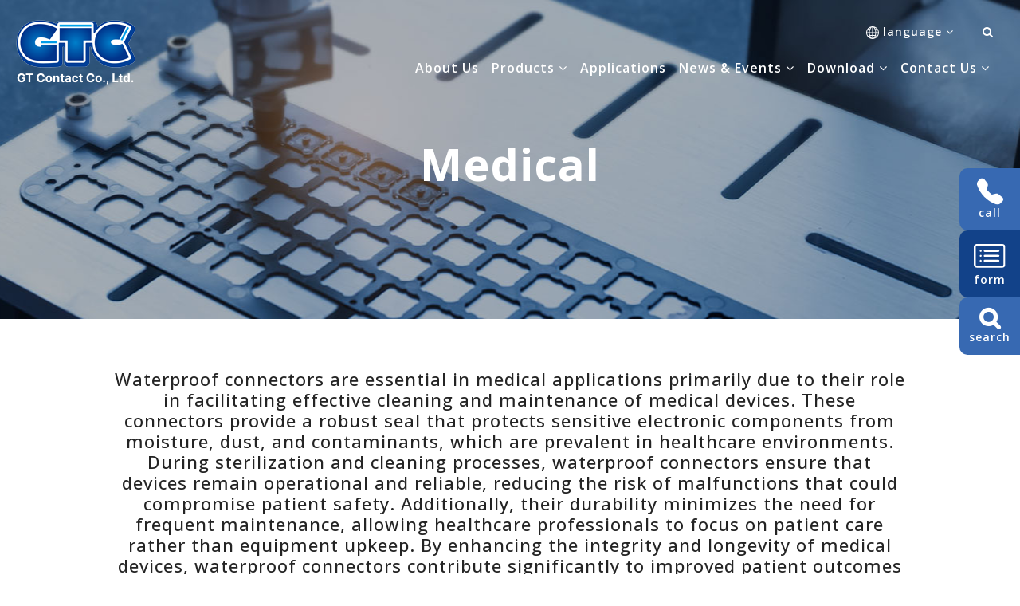

--- FILE ---
content_type: text/html; Charset=utf-8
request_url: https://www.gtcontact.com/ec99/rwd1685/category.asp?category_id=20
body_size: 12462
content:
<!DOCTYPE html>
<!--[if lt IE 7]> 	<html class="no-js ie6 oldie" lang="zh-TW"> <![endif]-->
<!--[if IE 7]>   	<html class="no-js ie7 oldie" lang="zh-TW"> <![endif]-->
<!--[if IE 8]>  	<html class="no-js ie8 oldie" lang="zh-TW"> <![endif]-->
<!--[if gt IE 8]><!--><html class="no-js" lang="en" dir="ltr"><!--<![endif]-->
<head>
<meta charset="utf-8">
<meta http-equiv="X-UA-Compatible" content="IE=edge,chrome=1">
<meta name="viewport" content="width=device-width, initial-scale=1, maximum-scale=1, user-scalable=no">


<base href="//www.gtcontact.com/ec99/rwd1685/" />
<script type="application/ld+json">
{
  "@context": "https://schema.org",
  "@type": "Organization",
  "name": "GT Contact Co., Ltd. (GTC)  ",
  "url": "https://www.gtcontact.com",
  "logo": "https://www.gtcontact.com/ec99/rwd1685/images/logo.png",
  "contactPoint": {
	"@type": "ContactPoint",
	"telephone": "02-7716-8136",
	"contactType": "customer service",
	"areaServed": "TW",
	"availableLanguage": ["zh-Hant"]
  }
}
</script>

<title>Medical - Applications - GT Contact Co., Ltd. (GTC)</title>
<meta name="keywords" content="GT Contact Co., Ltd. (GTC)   ">
<meta name="description" content="Waterproof connectors are essential in medical applications primarily due totheir role in facilitating effective cleaning and maintenance of medicaldevices. These connectors provide a robust seal that protects sensitiveelectronic components from moisture, dust, and contaminants, which are prevalentin healthcare environments. During sterilization and cleaning processes,waterproof connectors ensure that devices remain operational and reliable,reducing the risk of malfunctions that could compromise patient safety.Additionally, their durability minimizes the need for frequent maintenance,allowing healthcare professionals to focus on patient care rather than equipmentupkeep. By enhancing the integrity and longevity of medical devices, waterproofconnectors contribute significantly to improved patient outcomes and overallhealthcare efficiency.Below are some examples of applications with waterproof connectors:    1. Animal Health Monitoring Systems:    Animal health monitoring systems, such as the Integrated Cattle Health    Monitoring System and portable PIT Tag detection systems, often operate in    challenging outdoor conditions. To ensure reliable data collection, these    systems rely on robust IP connectors. Integrated Cattle Health Monitoring    Systems employ waterproof, low-power sensors attached to cattle to gather vital    data like body temperature and movement patterns. The collected data is then    transmitted wirelessly to a central platform. To withstand harsh weather    conditions, these systems utilize waterproof sensor connectors. Portable PIT Tag    detection systems are essential tools for tracking and monitoring animals in    diverse environments, including: Tracking the movement and behavior of animals    like fish, birds, and mammals, Monitoring the growth and health of fish in    aquaculture facilities and studying the ecology and behavior of various    organisms. These systems often operate in demanding outdoor settings,    necessitating ruggedized designs with IP connectors. Common connector types    include NMEA2000 Mini or Micro, M12, and USB Type-C, depending on the specific    design.By incorporating these reliable IP connectors, animal health monitoring    systems can deliver accurate and timely data, even in the most challenging    conditions.    2. Electric Ambulance Stretcher:    Electric ambulance stretchers represent a significant advancement in patient    care and transportation. Unlike traditional manual stretchers, these inn">
<meta name="AUTHOR" content="GT Contact Co., Ltd. (GTC)  ">
<meta name="ROBOTS" content="INDEX, FOLLOW">
<meta property="og:title" content='Medical - Applications - GT Contact Co., Ltd. (GTC)  '/>
<meta property="og:type" content='product'/>
<meta property="og:url" content="https://www.gtcontact.com/ec99/rwd1685/category.asp?category_id=20"/>
<meta property="og:site_name" content='GT Contact Co., Ltd. (GTC)  '/>
<link rel="canonical" href="https://www.gtcontact.com/ec99/rwd1685/category.asp?category_id=20" />
<meta name="msvalidate.01" content="7B43FB320BE4967592183AD4AB72737A" /><!-- <a href='/ec99/rwd1685/default.asp'>Home</a> -->
<!-- Google tag (gtag.js) -->
<script async src="https://www.googletagmanager.com/gtag/js?id=G-QS8EXG2WHN"></script>
<script>
  window.dataLayer = window.dataLayer || [];
  function gtag(){dataLayer.push(arguments);}
  gtag('js', new Date());

  gtag('config', 'G-QS8EXG2WHN');
</script>

<link rel="SHORTCUT ICON" href="/rwd1685/store/f1/shortcut.ico" />
<link rel="bookmark icon" href="/rwd1685/store/f1/shortcut.ico" />
<link rel="icon" href="/rwd1685/store/f1/shortcut.ico" /> 
<script type='text/javascript' src='/ec99/js/jquery-1.12.4.min.js' ></script>
<link rel="stylesheet" href="/ec99/css/shopping_tab.css">
<script src="/ec99/js/shopping_tab.js"></script>
<script src="/js/js.cookie.min.js"></script>

<link href="/ec99/css/style.css?v=201904231449" rel="stylesheet" type="text/css">
<link rel="stylesheet" href="./assets/css/bootstrap.min.css">
<link rel="stylesheet" href="./assets/css/font-awesome.min.css">
<link rel="stylesheet" href="./assets/css/animate.min.css">
<link rel="stylesheet" href="./assets/css/style_initialize.css">
<link rel="stylesheet" href="./assets/css/rwd1685.css">
<!--[if lt IE 9]>
  <script src="https://cdnjs.cloudflare.com/ajax/libs/html5shiv/3.7.3/html5shiv.min.js"></script>
  <script src="https://cdnjs.cloudflare.com/ajax/libs/respond.js/1.4.2/respond.min.js"></script>
<![endif]-->

</head><body>
  <!-- 滑出定位用 -->
<div id="navbar_h"></div>
<nav class="navbar bootsnav">
  <!-- Start Top Search -->
  <div class="top-search">
    <div class="container-fluid">
      <div class="col-sm-10 col-sm-offset-1">
        <form action="search.asp" role="search">
          <button class="input-group-addon" type="submit"><span class="fa fa-search"></span></button>
          <input type="text" class="form-control" maxlength="240" name="keyword" placeholder="Search">
          <span class="input-group-addon close-search"><span class="fa fa-times"></span></span>
        </form>
      </div>
    </div>
  </div>
  <!-- End Top Search -->

  <div class="container">
    <!-- Brand and toggle get grouped for better mobile display -->
    <div class="col-sm-12">
      <div class="navbar-header">
        <!-- <div class="navbar-search-xs visible-xs">
          <ul class="attr-nav">
            <li class="search"><a href="#"><span class="fa fa-search"></span></a></li>
          </ul>
        </div> -->
        <div class="navbar-brand notebook-visible">
          <a href='/'><img src='/rwd1685/Store/OwnImage/logo.png' border='0'></a>
        </div>
      </div>
  
      <div class="toplink">
        <ul class="nav navbar-nav navbar-right attr-nav notebook-visible">
          <li>
            <a href="#" data-toggle="dropdown" aria-haspopup="true" aria-expanded="false" class="mainBtn">
              <img src="images/globe.svg" alt=""><span class="hidden-xs">&nbsp;language</span>&nbsp;<span class="fa fa-angle-down"></span></a>
              <ul class="dropdown-menu">
                <li><a href="https://www.gtcontact.com/">English</a></li>
                <li><a href="https://tw.gtcontact.com/">繁體中文</a></li>
                <!-- 語系有兩個位置要維護 -->
              </ul>
          </li>
          <li class="search"><a href="#"><span class="fa fa-search"></span></a></li>
        </ul>
        <button type="button" class="ipad-navbar-toggle collapsed" data-toggle="collapse" data-target="#bs-navbar-collapse"
          aria-expanded="false">
          <span class="fa fa-bars" aria-hidden="true"></span>
        </button>
      </div>
      <!-- Collect the nav links, forms, and other content for toggling -->
      <div class="collapse navbar-collapse" id="bs-navbar-collapse">
        <div class="notebook-hidden navbar-brand">
          <a href='/'><img src='/rwd1685/Store/OwnImage/logo.png' border='0'></a>
        </div>
        <ul class="nav navbar-nav navbar-right attr-nav mainlink ipad-toggle-menu">
          <li><a href="category.asp?category_id=9">About Us</a></li>
          <li class="toggle-mega-menu"><a href=""  data-toggle="dropdown" aria-haspopup="true" aria-expanded="false" class="mainBtn">Products&nbsp;<span class="fa fa-angle-down"></span></a>
            <div class="dropdown-mega-menu">
              <ul class="mega-row-menu">
                <li>
                  <a href="series01.asp" onclick="var vv=$(this).find('span').text();this.href=this.href+'?wd='+vv;">
                    <img src="/hipershop/rwd1685/store/F1/1.png" alt="">
                    <span>Circular Series</span>
                  </a>
                </li>
                <li>
                  <a href="series02.asp" onclick="var vv=$(this).find('span').text();this.href=this.href+'?wd='+vv;">
                    <img src="/hipershop/rwd1685/store/F1/2.png" alt="">
                    <span>Hybrid Series</span>
                  </a>
                </li>
                <li>
                  <a href="series03.asp" onclick="var vv=$(this).find('span').text();this.href=this.href+'?wd='+vv;">
                    <img src="/hipershop/rwd1685/store/F1/3.png" alt="">
                    <span>Power Series</span>
                  </a>
                </li>
                <li>
                  <a href="series04.asp" onclick="var vv=$(this).find('span').text();this.href=this.href+'?wd='+vv;">
                    <img src="/hipershop/rwd1685/store/F1/4.png" alt="">
                    <span>Sensor Series</span>
                  </a>
                </li>

                <li>
                  <a href="series05.asp" onclick="var vv=$(this).find('span').text();this.href=this.href+'?wd='+vv;">
                    <img src="/hipershop/rwd1685/store/F1/5.png" alt="">
                    <span>Ethernet Series</span>
                  </a>
                </li>
                <li>
                  <a href="series06.asp" onclick="var vv=$(this).find('span').text();this.href=this.href+'?wd='+vv;">
                    <img src="/hipershop/rwd1685/store/F1/6.png" alt="">
                    <span>USB</span>
                  </a>
                </li>
                <li>
                  <a href="series07.asp" onclick="var vv=$(this).find('span').text();this.href=this.href+'?wd='+vv;">
                    <img src="/hipershop/rwd1685/store/F1/7.png" alt="">
                    <span>D-SUB Series</span>
                  </a>
                </li>
                <li>
                  <a href="series08.asp" onclick="var vv=$(this).find('span').text();this.href=this.href+'?wd='+vv;">
                    <img src="/hipershop/rwd1685/store/F1/8.png" alt="">
                    <span>DC Series</span>
                  </a>
                </li>

                <li>
                  <a href="series09.asp" onclick="var vv=$(this).find('span').text();this.href=this.href+'?wd='+vv;">
                    <img src="/hipershop/rwd1685/store/F1/9.png" alt="">
                    <span>NMEA Series</span>
                  </a>
                </li>
                <li>
                  <a href="series10.asp" onclick="var vv=$(this).find('span').text();this.href=this.href+'?wd='+vv;">
                    <img src="/hipershop/rwd1685/store/F1/10.png" alt="">
                    <span>Push Lock Series</span>
                  </a>
                </li>
                <li>
                  <a href="series11.asp" onclick="var vv=$(this).find('span').text();this.href=this.href+'?wd='+vv;">
                    <img src="/hipershop/rwd1685/store/F1/11.png" alt="">
                    <span>HDMI Series</span>
                  </a>
                </li>
                <li>
                  <a href="series12.asp" onclick="var vv=$(this).find('span').text();this.href=this.href+'?wd='+vv;">
                    <img src="/hipershop/rwd1685/store/F1/12.png" alt="">
                    <span>SFP Module Connector</span>
                  </a>
                </li>

                <li>
                  <a href="series13.asp" onclick="var vv=$(this).find('span').text();this.href=this.href+'?wd='+vv;">
                    <img src="/hipershop/rwd1685/store/F1/13.png" alt="">
                    <span>Snap-In Series</span>
                  </a>
                </li>
                <li>
                  <a href="series14.asp" onclick="var vv=$(this).find('span').text();this.href=this.href+'?wd='+vv;">
                    <img src="/hipershop/rwd1685/store/F1/14.png" alt="">
                    <span>Magnet Series</span>
                  </a>
                </li>
                <li>
                  <a href="series15.asp" onclick="var vv=$(this).find('span').text();this.href=this.href+'?wd='+vv;">
                    <img src="/hipershop/rwd1685/store/F1/15.png" alt="">
                    <span>Automotive Series</span>
                  </a>
                </li>
                <li>
                  <a href="series16.asp" onclick="var vv=$(this).find('span').text();this.href=this.href+'?wd='+vv;">
                    <img src="/hipershop/rwd1685/store/F1/16.png" alt="">
                    <span>Card Series</span>
                  </a>
                </li>
              </ul>
          </div>
          </li>
          <li><a href="category.asp?category_id=10">Applications</a></li>
          <li><a href="" data-toggle="dropdown" aria-haspopup="true" aria-expanded="false" class="mainBtn">News & Events&nbsp;<span class="fa fa-angle-down"></span></a>
            <ul class="dropdown-menu">
              <li><a href="news.asp?category=1">News</a></li>
              <li><a href="news.asp?category=2">Events</a></li>
            </ul>
          </li>
          <li><a href="" data-toggle="dropdown" aria-haspopup="true" aria-expanded="false" class="mainBtn">Download&nbsp;<span class="fa fa-angle-down"></span></a>
            <ul class="dropdown-menu">
              <li><a href="category.asp?category_id=3">Catalog</a></li>
              <li><a href="category.asp?category_id=4">Installation Guide</a></li>
              <li><a href="category.asp?category_id=5">Design Guide</a></li>
              <li><a href="category.asp?category_id=6">Declaration</a></li>
            </ul>
          </li>
          <li>
            <a href="" data-toggle="dropdown" aria-haspopup="true" aria-expanded="false" class="mainBtn">Contact Us&nbsp;<span class="fa fa-angle-down"></span></a>
            <ul class="dropdown-menu">
              <li><a href="contact.asp">Contact Us</a></li>
              <li><a href="category.asp?category_id=8">Distributors</a></li>
            </ul>
          </li>
          <li class="notebook-hidden">
            <a href="#" data-toggle="dropdown" aria-haspopup="true" aria-expanded="false" class="mainBtn">
              <img src="images/globe.svg" alt="">&nbsp;language&nbsp;<span class="fa fa-angle-down"></span></a>
              <ul class="dropdown-menu">
                <li><a href="https://www.gtcontact.com/">English</a></li>
                <li><a href="https://tw.gtcontact.com/">繁體中文</a></li>
              </ul>
          </li>
          <li class="search hidden-xs notebook-hidden"><a href="#"><span class="fa fa-search"></span></a></li>
        </ul>
      </div>
    </div>

  </div>
</nav>


  
  <div class="innerpage-banner">
    <div class="page-banner">
      <h2 class="page-title wow fadeInUp"></h2>
    
    </div>
    <div class="container-fluid w-bg">
      <div class="row">
        <div class="col-sm-10 col-sm-offset-1">
          <section class="innerBody">
            <div class="row">
              
        		<div class="col-lg-12 col-sm-12">
					<ol class="breadcrumb">
					
					<li><a href="/" title='首頁連結'><span class="glyphicon glyphicon-home"></span> Home<!--首頁--></a></li>

<li><a href='category.asp?category_id=10' class='level_category' itemprop='url' title='Applications' ><span itemprop='title'>Applications</a></li><li class='active'><a href='category.asp?category_id=20'  itemprop='url'><span itemprop='title' title='Medical'>Medical</a></li>
					</ol>
				</div>


            </div>
            <div class="col-sm-12">
              
<style>
.not-active {
   pointer-events: none;
   cursor: default;
}
</style>
	<div class='row' id='category_descr'><style type="text/css">.page-banner {
        background-image: url('/rwd1685/store/F2/contact.jpg');
    }

    .demo-style img {
        max-width: 50%;
        width: 50%;
    }

    .demo-style h4 {
        color: #3386c4;
        font-weight: bold;
        font-size: 1.5em;
    }

    .demo-style p {
        margin-bottom: 20px;
    }

     .content-section li strong {
        font-size: 2rem; /* 增加粗體字的大小 */
        font-weight: bold;
       
    }

    .image-container {
        display: flex;
        align-items: flex-start;
        justify-content: space-between;
    }

    .image-container img {
        max-width: 20%;
        margin-left: 20px;
        border-radius: 5px;
    }

    .text-container {
        flex: 1;
    }
</style>
<!-- 主要內容區塊 -->
<div class="content-section">
<h3 style="text-align: center;"><span style="font-size:22px;">Waterproof connectors are essential in medical applications primarily due to their role in facilitating effective cleaning and maintenance of medical devices. These connectors provide a robust seal that protects sensitive electronic components from moisture, dust, and contaminants, which are prevalent in healthcare environments. During sterilization and cleaning processes, waterproof connectors ensure that devices remain operational and reliable, reducing the risk of malfunctions that could compromise patient safety. Additionally, their durability minimizes the need for frequent maintenance, allowing healthcare professionals to focus on patient care rather than equipment upkeep. By enhancing the integrity and longevity of medical devices, waterproof connectors contribute significantly to improved patient outcomes and overall healthcare efficiency.</span></h3>
&nbsp;

<p style="text-align: left; font-size: 1.5em;">Below are some examples of applications with waterproof connectors:</p>
<br />
<!-- 第一點 文繞圖 圖片在最右邊 -->
<div style="display: flex; justify-content: flex-end; align-items: flex-start;">
<div style="flex: 1; max-width: 70%; padding-right: 20px;">
<ul style="font-size: 1.5em;">
	<li><strong>1. Animal Health Monitoring Systems:</strong>

	<p>Animal health monitoring systems, such as the Integrated Cattle Health Monitoring System and portable PIT Tag detection systems, often operate in challenging outdoor conditions. To ensure reliable data collection, these systems rely on robust IP connectors. Integrated Cattle Health Monitoring Systems employ waterproof, low-power sensors attached to cattle to gather vital data like body temperature and movement patterns. The collected data is then transmitted wirelessly to a central platform. To withstand harsh weather conditions, these systems utilize waterproof sensor connectors. Portable PIT Tag detection systems are essential tools for tracking and monitoring animals in diverse environments, including: Tracking the movement and behavior of animals like fish, birds, and mammals, Monitoring the growth and health of fish in aquaculture facilities and studying the ecology and behavior of various organisms. These systems often operate in demanding outdoor settings, necessitating ruggedized designs with IP connectors. Common connector types include NMEA2000 Mini or Micro, M12, and USB Type-C, depending on the specific design.By incorporating these reliable IP connectors, animal health monitoring systems can deliver accurate and timely data, even in the most challenging conditions.</p>
	</li>
</ul>
</div>
<img alt=" Medical" src="http://ftp.rwd1685.hiwinner.tw/Application/medical1.jpg" style="max-width: 40%; border-radius: 5px;" /></div>
<br />
<!-- 第二和第三點，不顯示圖片 -->
<ul style="font-size: 1.5em;">
	<li><strong>2. Electric Ambulance Stretcher:</strong>

	<p>Electric ambulance stretchers represent a significant advancement in patient care and transportation. Unlike traditional manual stretchers, these innovative devices utilize powerful electric motors to raise, lower, and maneuver patients with ease. This reduces the risk of back injuries for paramedics and provides a smoother, more comfortable experience for patients, especially during loading and unloading from the ambulance. One of the critical components of these electric stretchers is the use of waterproof power connectors. These specialized connectors ensure reliable power transmission to the stretcher&#39;s electronic systems, even in wet or demanding environments. Rain, snow, or accidental spills are no match for these rugged connectors, guaranteeing the stretcher&#39;s functionality in any weather conditions.</p>
	</li>
</ul>

<div style="display: flex; justify-content: flex-end; align-items: flex-start;">
<div style="flex: 1; max-width: 70%; padding-right: 20px;">
<ul style="font-size: 1.5em;">
	<li><strong>3. Hair Transplant Devices:</strong>

	<p>USB Type-C connectors offer significant advantages for hair transplant devices, enhancing both functionality and reliability. The reversible design of USB-C eliminates the frustration of incorrect orientation, facilitating quick and efficient connections&mdash;a crucial benefit in time-sensitive medical procedures. Furthermore, USB-C&#39;s high data transfer rates ensure rapid and accurate transmission of collected data. Power delivery is another key advantage, with USB-C capable of supplying up to 100 watts, providing ample power for smooth and consistent device operation. Crucially, given the frequent cleaning required in medical settings, incorporating IP-rated waterproof USB Type-C connectors is essential. This robust design protects against water and cleaning fluid ingress, ensuring the device&#39;s longevity and reliable performance despite repeated exposure to liquids. This superior durability makes IP-rated USB-C connectors a significantly more suitable choice than non-waterproof alternatives for this application.</p>
	</li>
</ul>
</div>
<img alt=" Medical" src="http://ftp.rwd1685.hiwinner.tw/Application/medical2.png" style="max-width: 40%; border-radius: 5px;" /></div>

<ul style="font-size: 1.5em;">
	<li><strong>4. Automated External Defibrillator:</strong>

	<p>Automated External Defibrillators (AEDs) are critical life-saving devices, and their readiness is paramount. To ensure constant power availability and rapid deployment, many modern AEDs utilize magnetic charging connectors. These connectors provide a secure yet easily detachable connection to the charging station. During non-use, the AED remains magnetically docked, maintaining a full charge. In an emergency, the magnetic connection allows for swift and effortless detachment, enabling immediate removal of the AED from its charging cradle. This intuitive design eliminates fumbling with traditional plugs, saving precious seconds in critical situations. The 5-amp capacity of these connectors ensures efficient and rapid charging, further enhancing the AED&#39;s readiness. This simple yet effective magnetic connection system contributes significantly to the device&#39;s usability and ultimately, its life-saving potential.</p>
	</li>
</ul>
<br />
<br />
<!--1-->
<div class="col-xs-12 col-sm-3"><a href="https://rwd1685.hiwinner.tw/ec99/rwd1685/series03.asp" target="_blank"><img src="https://ftp.rwd1685.hiwinner.tw/img/3.jpg" /></a>

<h4><a href="https://rwd1685.hiwinner.tw/ec99/rwd1685/series03.asp" target="_blank">Power Series</a></h4>

<p><a href="https://rwd1685.hiwinner.tw/ec99/rwd1685/series03.asp" target="_blank"><!--more Circular Series search--></a></p>

<p>&nbsp;</p>

<p>&nbsp;</p>
</div>
<!--2-->

<div class="col-xs-12 col-sm-3"><a href="https://rwd1685.hiwinner.tw/ec99/rwd1685/series04.asp" target="_blank"><img src="https://ftp.rwd1685.hiwinner.tw/img/4.jpg" /></a>

<h4><a href="https://rwd1685.hiwinner.tw/ec99/rwd1685/series04.asp" target="_blank">Sensor Series</a></h4>

<p><a href="https://rwd1685.hiwinner.tw/ec99/rwd1685/series04.asp" target="_blank"><!--more Circular Series search--></a></p>

<p>&nbsp;</p>

<p>&nbsp;</p>
</div>
<!--3-->

<div class="col-xs-12 col-sm-3"><a href="https://rwd1685.hiwinner.tw/ec99/rwd1685/series06.asp" target="_blank"><img src="https://ftp.rwd1685.hiwinner.tw/img/6.jpg" /></a>

<h4><a href="https://rwd1685.hiwinner.tw/ec99/rwd1685/series06.asp" target="_blank">USB Series</a></h4>

<p><a href="https://rwd1685.hiwinner.tw/ec99/rwd1685/series06.asp" target="_blank"><!--more Circular Series search--></a></p>

<p>&nbsp;</p>

<p>&nbsp;</p>
</div>
<!--4-->

<div class="col-xs-12 col-sm-3"><a href="https://rwd1685.hiwinner.tw/ec99/rwd1685/series10.asp" target="_blank"><img src="https://ftp.rwd1685.hiwinner.tw/img/10.jpg" /></a>

<h4><a href="https://rwd1685.hiwinner.tw/ec99/rwd1685/series10.asp" target="_blank">Push Lock</a></h4>

<p><a href="https://rwd1685.hiwinner.tw/ec99/rwd1685/series10.asp" target="_blank"><!--more Circular Series search--></a></p>

<p>&nbsp;</p>

<p>&nbsp;</p>
</div>
<!--4-->

<div class="col-xs-12 col-sm-3"><a href="https://rwd1685.hiwinner.tw/ec99/rwd1685/series14.asp" target="_blank"><img src="https://ftp.rwd1685.hiwinner.tw/img/14.jpg" /></a>

<h4><a href="https://rwd1685.hiwinner.tw/ec99/rwd1685/series14.asp" target="_blank">Magnet Series</a></h4>

<p><a href="https://rwd1685.hiwinner.tw/ec99/rwd1685/series14.asp" target="_blank"><!--more Circular Series search--></a></p>

<p>&nbsp;</p>

<p>&nbsp;</p>
</div>

<p>&nbsp;</p>
</div>
</div><br>
<script>
document.addEventListener('DOMContentLoaded', function() {
  const images = document.querySelectorAll('img');
  
  images.forEach(img => {
    img.addEventListener('error', function() {
      this.src = '/rwd1685/Store/images/lackicon.jpg';
      // 移除事件監聽避免無限迴圈
      this.onerror = null; 
    });
  });
});
</script>


<!--script src="https://cdnjs.cloudflare.com/ajax/libs/jquery-cookie/1.4.1/jquery.cookie.min.js"></script-->
<script src="/sharefile/js/jquery.cookie.min.js"></script>

<script>
   function Tobag(pid,pqty,LimitQty) {
      
	    
   
      //alert(pid);
	  var CV=$.cookie("buyClass");
	  if (CV=="valuation") { alert("將轉為購物車模式!"); }
	  //alert( CV );
	  var pidAt1=pid+"_attrib_1";
	  var pidAt2=pid+"_attrib_2";
	  var pidAt3=pid+"_attrib_3";
	  var at1V="";
	  var at2V="";
	  var at3V="";
	  var urlA;
	  if (document.getElementById(pidAt1)) {  
	    at1V=document.getElementById(pidAt1).value; 
	    //alert(at1V); 
	  }
	  if (document.getElementById(pidAt2)) {  
	    at2V=document.getElementById(pidAt2).value; 
	    //alert(at2V); 
	  }
	  if (document.getElementById(pidAt3)) {  
	    at3V=document.getElementById(pidAt3).value; 
	    //alert(at3V); 
	  }	  
	  urlA='/sharefile/addone.asp?pid='+pid+'&pqty='+pqty+'&LimitQty='+LimitQty+'&at1V='+at1V+'&at2V='+at2V+'&at3V='+at3V;
	  //alert(urlA);
		$.ajax({
			url: urlA,
			type: 'get',
			data: pid,
			dataType: 'text',
            success: function(responseData) { 
				if (responseData==1){
					alert('已加入購物車 !!');
					if ($("#cart_number")) {  $("#cart_number").html( ( parseInt( $("#cart_number").html(), 10)+parseInt(pqty)) ); }			
                    					
                     getMiniCart();				
                     //location.reload();				
				} else if (responseData==2) {
				    alert('超過庫存 , 請重新確認!!');	
				} else {
					alert('系統忙碌中 , 請稍後再試!!!');		
				}
			},
            error: function(responseData){
				alert('系統忙碌中,請稍後再試!');
            }
		})	
   }
   
   function TobagV(pid,pqty,LimitQty) {
      //alert(pid);
	  var CV=$.cookie("buyClass");  //--jquery.cookie.min.js
	  if (CV=="car") { alert("將轉為詢價車模式!"); }
	  //alert( CV );
	  var pidAt1=pid+"_attrib_1";
	  var pidAt2=pid+"_attrib_2";
	  var pidAt3=pid+"_attrib_3";
	  var at1V="";
	  var at2V="";
	  var at3V="";
	  var urlA;
	  if (document.getElementById(pidAt1)) {  
	    at1V=document.getElementById(pidAt1).value; 
	    //alert(at1V); 
	  }
	  if (document.getElementById(pidAt2)) {  
	    at2V=document.getElementById(pidAt2).value; 
	    //alert(at2V); 
	  }
	  if (document.getElementById(pidAt3)) {  
	    at3V=document.getElementById(pidAt3).value; 
	    //alert(at3V); 
	  }	  
	  urlA='/sharefile/addoneV.asp?pid='+pid+'&pqty='+pqty+'&LimitQty='+LimitQty+'&at1V='+at1V+'&at2V='+at2V+'&at3V='+at3V;
	  //alert(urlA);
		$.ajax({
			url: urlA,
			type: 'get',
			data: pid,
			dataType: 'text',
            success: function(responseData) { 
				if (responseData==1){
					alert('已加入詢價車 !');
                     getMiniCart();					
                     //location.reload();				
				} else if (responseData==2) {
				    alert('超過庫存 , 請重新確認!!');	
				} else {
					alert('系統忙碌中 , 請稍後再試!!');		
				}
			},
            error: function(responseData){
				alert('系統忙碌中,請稍後再試!');
            }
		})	
   }   
</script>

<style>
.input-qty ,.ListBagSign ,.ListBagSignV ,.sortA {
   display:none;
}
</style>

<div id="linkFrm" style="display:none"></div>   <!--產品連結使用-->
<!-- Group 2 -->
<!-- Related Products tab start -->
<div class="hiwinner_shopping_tab"><ul class="shopping_tabs"><li><a href="#tab1_desc"></a></li>	<li><a href="#tab2_desc"></a></li></ul><div class="tab_container">	<div class="tab_content" id="tab1_desc">
<a href='https://www.sf.com.tw/products/all/underpants' alt='內褲' title='內褲'>內褲</a><br><a href='https://www.ccjh.com.tw/ec99/rwd1735/news.asp?newsno=451' alt='春酒餐廳' title='春酒餐廳'>春酒餐廳</a><br><a href='https://www.sf.com.tw/products/all/5p1000' alt='男內褲' title='男內褲'>男內褲</a><br><a href='https://www.merryann.com.tw/' alt='系統家具' title='系統家具'>系統家具</a><br><a href='https://www.660880.com.tw/' alt='團體服' title='團體服'>團體服</a><br><a href='https://www.mke.com.tw/ec99/rwd1170/category.asp?category_id=33' alt='餐飲設備' title='餐飲設備'>餐飲設備</a><br><a href='https://www.palletwholesale.com.tw/ec99/pallet/category.asp?category_id=3' alt='棧板' title='棧板'>棧板</a><br><a href='https://www.honestydesign.com.tw/ec99/rwd1440/profile.asp' alt='室內設計' title='室內設計'>室內設計</a><br><a href='https://www.lcbearing.com.tw/' alt='軸承' title='軸承'>軸承</a><br><a href='https://www.lorenzo.tw/ec99/rwd1632/category.asp?category_id=3' alt='電動沙發' title='電動沙發'>電動沙發</a><br><a href='https://www.tisdis.com.tw' alt='購物袋' title='購物袋'>購物袋</a><br><a href='https://www.sf.com.tw/products/all/socks_8p500' alt='襪' title='襪'>襪</a><br><a href='https://www.sf.com.tw/products/all/socks' alt='襪子' title='襪子'>襪子</a><br>
	
<div class="tab_content" id="tab2_desc"><!-- 預設頁籤，請點擊頁籤1切換 --></div></div></div></div>
<!-- Related Products tab end -->

            </div>
            </section>
        </div>
        
      </div>
    </div>
  </div>
  
  <div class="container-fluid footerwrap">
  <div class="row">
    <footer>
      <div class="container-fluid">
        <div class="footer-top">
          <div class="row">
            <div class="col-sm-12 col-md-7 col-md-offset-1">
              <ul class="link-group">
                <li><span>Products</span>
                  <ul>
                    <li><a href="series01.asp">Circular Series</a></li>
                    <li><a href="series02.asp">Hybrid Series</a></li>
                    <li><a href="series03.asp">Power Series</a></li>
                    <li><a href="series04.asp">Sensor Series</a></li>
                    <li><a href="series05.asp">Ethernet Series</a></li>
                    <li><a href="series06.asp">USB</a></li>
                    <li><a href="series07.asp">D-SUB Series</a></li>
                    <li><a href="series08.asp">DC Series</a></li>
                  </ul>
                  <ul>
                    <li><a href="series09.asp">NMEA Series</a></li>
                    <li><a href="series10.asp">Push Lock Series</a></li>
                    <li><a href="series11.asp">HDMI Series</a></li>
                    <li><a href="series12.asp">SFP Module Connector</a></li>
                    <li><a href="series13.asp">Snap-In Series</a></li>
                    <li><a href="series14.asp">Magnet Series</a></li>
                    <li><a href="series15.asp">Mini Mate</a></li>
                    <li><a href="series16.asp">Memory Card</a></li>
                  </ul>
                </li>
                <li><span>Download</span>
                  <ul>
                    <li><a href="category.asp?category_id=3">Catalog</a></li>
                    <li><a href="category.asp?category_id=4">Installation Guide</a></li>
                    <li><a href="category.asp?category_id=5">Design Guide</a></li>
                    <li><a href="category.asp?category_id=6">Declaration</a></li>
                  </ul>
                </li>
                <li>
                  <ul class="link-main-btn">
                    <li><a href="category.asp?category_id=9">About Us</a></li>
                    <li><a href="category.asp?category_id=10">Applications</a></li>
                    <li><a href="category.asp?category_id=8">Distributors</a></li>
                    <li><a href="news.asp?category=1">News</a></li>
                    <li><a href="news.asp?category=2">Events</a></li>
                    <li><a href="contact.asp">Contact Us</a></li>
                  </ul>
                </li>
              </ul>
            </div>
            <div class="col-sm-12 col-md-3">
              <ul class="contact-icon">
                <li><a href="https://www.facebook.com/profile.php?id=61550583382943" target="_blank"><img src="images/facebook.webp" alt=""></a></li>
                <li><a href="https://www.linkedin.com/in/gt-contact-b29831243/" target="_blank"><img src="images/linkedin.webp" alt=""></a></li>
                <li><a href="contact.asp"><img src="images/EnvelopeFill.webp" alt=""></a></li>
              </ul>
              <p>Address: 13F, No.800, Zhongzheng Rd., Zhonghe Dist, New Taipei City, 23586, Taiwan, R.O.C.<br/>
                TEL: 886-2-7716-8136
                <br/>
                FAX: 886-2-7716-8137
                <br>
                USA& Canada: <a href="mailto:sales@gtcontact.com">sales@gtcontact.com</a>
                <br>
                EU& Other Country: <a href="mailto:sales.eu@gtcontact.com">sales.eu@gtcontact.com</a>
                <br>
                Japan: <a href="mailto:sales.jp@gtcontact.com">sales.jp@gtcontact.com</a>
                <br>
                China: <a href="mailto:sales.cn@gtcontact.com">sales.cn@gtcontact.com</a>
              </p>

            </div>
          </div>
        </div>
        
        <div class="footer-bottom">
          <div class="row">
            <div class="col-sm-5 col-sm-offset-1">
              <img src="/hipershop/rwd1685/store/F1/footer-icon.png" alt="footer-icon">
            </div>
            <div class="col-sm-5">
              <p class="text-right copy-right">Copyright © 2023 . All rights reserved.</p>
            </div>
          </div>
        </div>
      </div>
    </footer>
  </div>
</div>
<div id="gotop" class="gotop"><span class="fa fa-angle-up" aria-hidden="true" title="回到最上層"></span></div>

<ul class="contactBtn">
  <li><a href="tel:+886-2-77168136" class="call"><img src="images/TelephoneFill.svg" alt=""><span>call</span></a></li>
  <li><a href="contact.asp" class="form"><img src="images/CardList.svg" alt=""><span>form</span></a></li>
  <li class="search"><a href="#" class="search"><span class="fa fa-search fa-2x"></span><span>search</span></a></li>
</ul>
<script type=text/javascript src=./assets/js/bootstrap.min.js></script>
<script type="text/javascript" src="./assets/js/bootsnav-search.js" defer></script>
<script type="text/javascript" src="./assets/js/bootbox.min.js" defer></script><!-- 購物車跳出動畫(可有衝突再放置)-->
<script type="text/javascript" src="./assets/js/wow.min.js"></script>
<script>
  new WOW().init();

</script>
<!-- Google 下拉式選單翻譯 -->
<script type="text/javascript">
  function googleTranslateElementInit() {
    new google.translate.TranslateElement({
      pageLanguage: 'zh-TW',
      /*網頁預設語言*/
      includedLanguages: 'de,en,es,fr,ja,ko,ru,zh-CN,zh-TW',
      /*下拉式語言清單*/
      multilanguagePage: true /*網站是否為多國語言*/
    }, 'google_translate_element');
  }

</script>
<script type="text/javascript" src="//translate.google.com/translate_a/element.js?cb=googleTranslateElementInit">
</script><!-- google翻譯 -->
<!-- /js/footer.js，檔案使用中文編碼解讀會亂碼，請用Unicode萬國碼解讀 -->
<script type="text/javascript" src="/js/footer.js"></script>
<script type="text/javascript" src="/ShareFile/Valid.js"></script>
<script type="text/javascript" src="./assets/js/initialized.js" defer></script>


<script>
  $(window).scroll(function (){
    var win_h = $(document).scrollTop();
    if(win_h>=$('#navbar_h').height()){
      $('.navbar').addClass('navbar-move');
      $('.contactBtn').addClass('wow slideInUpe');
    }else{
      $('.navbar').removeClass('navbar-move');
    }
  });
</script>

<script>
  if($(this).scrollTop() > 100){
        $('.contactBtn').addClass('in');
      }
</script>


  <script>
    $(document).ready(function () {
      var text = $("ol.breadcrumb li:last span").text();
      $(".page-title").text(text);
    });
  </script>
  </body>
  
  </html>

--- FILE ---
content_type: text/css
request_url: https://www.gtcontact.com/ec99/rwd1685/assets/css/rwd1685.css
body_size: 6833
content:
@charset "UTF-8";
@import url("https://fonts.googleapis.com/css2?family=Open+Sans:wght@400;500;600;700&display=swap");
* {
  color: #242424;
  font-family: "Open Sans", sans-serif;
  letter-spacing: 1px;
}

.fa {
  color: #fff;
}

a {
  text-decoration: none;
}

.nav .open > a,
.nav .open > a:focus,
.nav .open > a:hover {
  background-color: #1f3a55;
}

@media (min-width: 768px) {
  .navbar .container {
    width: 100%;
  }
}
@media (min-width: 992px) {
  .navbar .container {
    width: 100%;
  }
}
@media (min-width: 1200px) {
  .navbar .container {
    width: 100%;
  }
}
@media (min-width: 1800px) {
  .navbar .container {
    width: 83.33333333%;
  }
}
/* nav-js觸發 */
#navbar_h {
  height: 100px;
  position: fixed;
  z-index: -10;
}

.navbar.navbar-move {
  width: 100%;
  top: 0px;
  position: fixed;
  background-color: #0e2337;
  animation: SHOW 0.5s ease;
}
.navbar.navbar-move .navbar-brand {
  margin-top: 8px;
}
@media (max-width: 1280px) {
  .navbar.navbar-move .navbar-brand {
    margin-top: 15px;
  }
}
.navbar.navbar-move .navbar-brand img {
  height: 60px;
}
.navbar.navbar-move .mainlink > li > a {
  padding: 15px 18px 34px 18px;
}
@media (max-width: 1366px) {
  .navbar.navbar-move .mainlink > li > a {
    padding: 15px 10px 34px 10px;
  }
}
.navbar.navbar-move .mainlink > li > a:before {
  bottom: 10px;
}
.navbar.navbar-move .mainlink .dropdown-menu {
  top: 70px;
}
.navbar.navbar-move .mainlink .dropdown-menu li a {
  padding: 10px 18px;
}

/* nav-js觸發-end */
.mainlink {
  margin-top: 15px;
}
@media (max-width: 1280px) {
  .mainlink {
    margin-top: 0px;
  }
}

@media (max-width: 1366px) {
  .mainlink > li > a {
    font-size: 16px;
    padding: 15px 8px 34px 8px;
  }
}
@media (max-width: 1024px) {
  .mainlink > li > a {
    font-size: 18px;
  }
}
.mainlink > li > a:before {
  content: "";
  position: absolute;
  width: 0;
  height: 3px;
  background-color: #3769b2;
  transition: all 0.2s ease-in-out;
  bottom: 20px;
  left: 0;
}
.mainlink > li:hover > a:before {
  width: 100%;
}
.mainlink > li:hover .dropdown-menu {
  display: block;
  min-width: 160px;
}
@media (max-width: 1023px) {
  .mainlink > li:hover .dropdown-menu {
    opacity: 0;
    visibility: hidden;
  }
}
@media (max-width: 1023px) and (any-hover: hover) {
  .mainlink > li:hover .dropdown-menu {
    opacity: 0;
    visibility: hidden;
  }
}
.mainlink > li.open .dropdown-menu {
  position: static;
  float: none;
  width: auto;
  background-color: #1f3a55;
  opacity: 1;
  visibility: visible;
}
.mainlink > li.open .dropdown-menu > a {
  padding: 10px 18px;
  background-color: #1f3a55;
}
.mainlink > li.open .dropdown-menu > a:focus,
.mainlink > li.open .dropdown-menu > a:hover,
.mainlink > li.open .dropdown-menu > a:active {
  background-color: #1f3a55;
  border: none;
}
.mainlink .dropdown-menu li {
  position: relative;
  width: 100%;
}
.mainlink .dropdown-menu li:hover:after {
  width: 100%;
}
.mainlink .dropdown-menu li:before {
  content: "";
  position: absolute;
  width: 100%;
  height: 1px;
  left: 0;
  bottom: 0;
  background-color: #ededed;
}
.mainlink .dropdown-menu li:after {
  content: "";
  position: absolute;
  width: 0%;
  height: 1px;
  left: 0;
  bottom: 0;
  background-color: #3769b2;
  transition: all 0.2s ease-in-out;
}

@media (min-width: 1024px) {
  .mainlink li .dropdown-menu {
    top: 62px;
    border: 0px solid rgba(0, 0, 0, 0.15);
    border-radius: 0px;
    right: auto;
    left: 50%;
    transform: translateX(-50%);
  }
  .mainlink li .dropdown-menu li a {
    color: #0e2337;
    padding: 10px 18px;
  }
}
.notebook-visible {
  display: none !important;
}
@media (any-hover: hover) {
  .notebook-visible > li:hover .dropdown-menu {
    display: block;
  }
  .notebook-visible > li:hover .dropdown-menu a {
    color: #242424;
    width: 100%;
  }
}
.notebook-visible > li a {
  padding: 10px 18px;
  font-size: 14px;
}
.notebook-visible > li a span {
  color: #fff;
}
.notebook-visible > li .dropdown-menu li {
  border-bottom: solid 1px #ccc;
  transition: all 0.2s ease-in;
  width: 100%;
}
.notebook-visible > li .dropdown-menu li:hover {
  opacity: 0.6;
}

@media (max-width: 1280px) {
  .notebook-visible {
    display: block !important;
  }
  .notebook-hidden {
    display: none !important;
  }
}
.ipad-navbar-toggle {
  position: relative;
  float: right;
  padding: 9px 18px;
  margin-left: 15px;
  background-color: transparent;
  background-image: none;
  border: 1px solid transparent;
  border-radius: 4px;
}
@media (min-width: 1024px) {
  .ipad-navbar-toggle {
    display: none;
  }
}

.ipad-toggle-menu li .dropdown-menu li a {
  padding: 10px 18px;
}
@media (min-width: 768px) {
  .ipad-toggle-menu {
    float: none !important;
  }
  .ipad-toggle-menu li {
    float: none;
  }
}
@media (min-width: 1024px) {
  .ipad-toggle-menu {
    float: right !important;
    margin-right: -15px;
    display: block;
  }
  .ipad-toggle-menu li {
    float: left;
  }
}

@media (max-width: 1023px) {
  .toplink {
    position: absolute;
    right: 0;
    top: 25px;
  }
}
@media (max-width: 480px) {
  .toplink {
    top: 15px;
  }
}
@media (max-width: 1023px) {
  .toplink li {
    float: left;
  }
}
.toplink li .dropdown-menu {
  display: none;
}
.toplink li .dropdown-menu a {
  color: #0e2337;
}
.toplink li.open .dropdown-menu {
  display: block;
}
@media (max-width: 1023px) {
  .toplink li.open .dropdown-menu {
    position: absolute;
  }
  .toplink li.open .dropdown-menu li {
    background-color: #fff;
  }
}
.toplink li.open > a:focus,
.toplink li.open > a:hover,
.toplink li.open > a:active {
  background-color: rgba(0, 0, 0, 0);
  border: none;
}

.toggle-mega-menu:hover .dropdown-mega-menu {
  top: 77px;
  opacity: 1;
  visibility: visible;
  transition: all 0.3s ease;
}

@media (any-hover: hover) and (max-width: 1023px) {
  .toggle-mega-menu:hover .dropdown-mega-menu {
    opacity: 0;
    visibility: hidden;
  }
}
.navbar.navbar-move .mainlink .dropdown-mega-menu {
  top: 84px;
}
.navbar.navbar-move .mainlink .toggle-mega-menu:hover .dropdown-mega-menu {
  top: 84px;
}
@media (any-hover: hover) {
  .navbar.navbar-move .mainlink .toggle-mega-menu:hover .dropdown-mega-menu {
    top: 84px;
  }
}

.toggle-mega-menu {
  position: static !important;
}

.dropdown-mega-menu {
  visibility: hidden;
  position: absolute;
  left: 0;
  top: 77px;
  opacity: 0;
  width: 100%;
  background-color: #fff;
  box-shadow: 0 6px 12px rgba(0, 0, 0, 0.175);
}
@media (max-width: 1023px) {
  .dropdown-mega-menu {
    opacity: 0;
  }
}
.dropdown-mega-menu .mega-row-menu {
  display: flex;
  flex-wrap: wrap;
}
@media (max-width: 1023px) {
  .dropdown-mega-menu .mega-row-menu {
    background-color: #1f3a55;
    height: 30vh;
    overflow: auto;
  }
}
.dropdown-mega-menu .mega-row-menu li {
  flex-basis: 25%;
  border-right: solid 1px rgba(0, 0, 0, 0.1);
  border-bottom: solid 1px rgba(0, 0, 0, 0.1);
}
@media (max-width: 1023px) {
  .dropdown-mega-menu .mega-row-menu li {
    font-size: 16px;
    background-color: #1f3a55;
    border-right: solid 1px rgba(254, 254, 254, 0.2);
    border-bottom: solid 1px rgba(254, 254, 254, 0.2);
  }
}
@media (max-width: 960px) {
  .dropdown-mega-menu .mega-row-menu li {
    flex-basis: 50%;
  }
}
@media (max-width: 767px) {
  .dropdown-mega-menu .mega-row-menu li {
    flex-basis: 100%;
  }
}
.dropdown-mega-menu .mega-row-menu li a {
  display: flex;
  justify-content: flex-start;
  align-items: center;
  padding: 20px;
  transition: all 0.2s ease-in-out;
}
@media (max-width: 1023px) {
  .dropdown-mega-menu .mega-row-menu li a {
    padding: 10px;
  }
}
@media (max-width: 767px) {
  .dropdown-mega-menu .mega-row-menu li a {
    font-size: 16px;
  }
}
.dropdown-mega-menu .mega-row-menu li a:hover {
  background-color: #0e2337;
}
.dropdown-mega-menu .mega-row-menu li a:hover span {
  color: #fff;
}
.dropdown-mega-menu .mega-row-menu li a span {
  display: block;
  margin-left: 20px;
}
.dropdown-mega-menu .mega-row-menu li a img {
  background-color: #f0f0f0;
}
@media (max-width: 1280px) {
  .dropdown-mega-menu .mega-row-menu li a img {
    width: 80px;
  }
}
@media (max-width: 960px) {
  .dropdown-mega-menu .mega-row-menu li a img {
    width: 50px;
  }
}

@media (max-width: 1023px) {
  .toggle-mega-menu:hover.dropdown-mega-menu {
    opacity: 0;
    visibility: hidden;
  }
  .toggle-mega-menu .dropdown-mega-menu {
    position: static;
    opacity: 0;
    display: none;
    visibility: hidden;
  }
  .toggle-mega-menu.open > a {
    background-color: #1f3a55;
  }
  .toggle-mega-menu.open > a:focus,
  .toggle-mega-menu.open > a:hover,
  .toggle-mega-menu.open > a:active {
    background-color: #1f3a55;
    border: none;
  }
  .toggle-mega-menu.open .dropdown-mega-menu {
    visibility: visible;
    display: block;
    opacity: 1;
  }
  .toggle-mega-menu.open .dropdown-mega-menu .mega-row-menu li {
    background-color: #1f3a55;
  }
  .toggle-mega-menu.open .dropdown-mega-menu .mega-row-menu li a span {
    color: #fff;
  }
  .toggle-mega-menu.open .dropdown-mega-menu .mega-row-menu li a:hover {
    background-color: #0e2337;
  }
  .toggle-mega-menu.open .dropdown-mega-menu .mega-row-menu li a:hover span {
    color: #fff;
  }
}
.navbar-collapse {
  padding-right: 15px;
  padding-left: 15px;
  overflow-x: visible;
  -webkit-overflow-scrolling: touch;
  border-top: 1px solid transparent;
  box-shadow: inset 0 1px 0 rgba(255, 255, 255, 0.1);
  background-color: #0e2337;
}

.navbar-collapse.in {
  overflow-y: auto;
}

@media (min-width: 768px) {
  .navbar-collapse {
    width: auto;
    border-top: 0;
    box-shadow: none;
    margin-top: 50px;
  }
  .navbar-collapse.collapse {
    display: none !important;
    height: auto !important;
    padding-bottom: 0;
    overflow: hidden !important;
  }
  .navbar-collapse.in {
    overflow-y: none !important;
    display: block !important;
  }
  .navbar-fixed-bottom .navbar-collapse,
  .navbar-fixed-top .navbar-collapse,
  .navbar-static-top .navbar-collapse {
    padding-right: 0;
    padding-left: 0;
  }
}
@media (min-width: 820px) {
  .navbar-collapse {
    margin-top: 100px;
  }
}
@media (min-width: 1024px) {
  .navbar-collapse {
    width: auto;
    border-top: 0;
    box-shadow: none;
    background-color: unset;
    margin-top: 0px;
  }
  .navbar-collapse.collapse {
    display: block !important;
    height: auto !important;
    padding-bottom: 0;
    overflow: visible !important;
  }
  .navbar-collapse.in {
    overflow-y: visible !important;
  }
  .navbar-fixed-bottom .navbar-collapse,
  .navbar-fixed-top .navbar-collapse,
  .navbar-static-top .navbar-collapse {
    padding-right: 0;
    padding-left: 0;
  }
}
.collapsing {
  position: relative;
  height: 0;
  overflow: hidden;
  transition-timing-function: ease;
  transition-duration: 0.35s;
  transition-property: height, visibility;
}

@media (min-width: 1024px) {
  .mainBtn {
    pointer-events: none;
  }
}
.bg-g-color {
  background-color: #e0e0e0;
}

.simple-intro {
  background-color: #fff;
  margin-top: -50px;
  z-index: 3;
}
@media (max-width: 767px) {
  .simple-intro {
    margin-top: 0px;
  }
}

.bg-b-color {
  background-color: #5c5c5c;
  margin-top: -50px;
}
@media (max-width: 767px) {
  .bg-b-color {
    margin-top: 0px;
  }
}

.application {
  padding: 4% 0 6% 0;
}
@media (max-width: 767px) {
  .application {
    padding: 5% 10% 5% 10%;
  }
}
.application h2 {
  font-size: 40px;
  line-height: 1.25;
  font-weight: 700;
  color: #fff;
  margin-bottom: 26px;
}
@media (max-width: 1280px) {
  .application h2 {
    font-size: 34px;
  }
}
@media (max-width: 767px) {
  .application h2 {
    font-size: 24px;
  }
}
.application p {
  color: #fff;
  font-size: 16px;
  line-height: 1.5;
}
.application .appBtn {
  background: linear-gradient(45deg, #3b3b3b, #404040);
  border-radius: 8px;
  padding: 10px 15px 20px 15px;
  margin-top: 50px;
  overflow: hidden;
  transition: all 0.4s ease-in;
}
@media (max-width: 480px) {
  .application .appBtn {
    margin-top: 25px;
    margin-bottom: 25px;
  }
}
.application .appBtn:hover {
  background: linear-gradient(45deg, #1f1f1f, #404040);
}
.application .appBtn:hover img {
  transform: scale(1.1);
}
.application .appBtn a {
  text-decoration: none;
}
@media (max-width: 767px) {
  .application .appBtn a {
    display: flex;
    align-items: center;
  }
}
.application .appBtn img {
  display: block;
  margin: 0 auto;
  transition: all 0.2s ease-in;
}
@media (max-width: 767px) {
  .application .appBtn img {
    max-width: 80px;
  }
}
.application .appBtn span {
  color: #fff;
  font-size: 16px;
  display: block;
  text-align: center;
  font-weight: 700;
}
@media (max-width: 767px) {
  .application .appBtn span {
    text-align: left;
  }
}

.appGroup {
  display: flex;
  background-color: #5c5c5c;
}
@media (max-width: 820px) {
  .appGroup {
    flex-wrap: wrap;
  }
}

.appIMG {
  position: relative;
  overflow: hidden;
}
@media (max-width: 820px) {
  .appIMG {
    flex-basis: 33.3333333333%;
  }
}
@media (max-width: 480px) {
  .appIMG {
    flex-basis: 50%;
  }
}
.appIMG:nth-of-type(1) {
  animation-delay: 0.5s;
}
.appIMG:nth-of-type(2) {
  animation-delay: 0.3s;
}
.appIMG:nth-of-type(3) {
  animation-delay: 0.8s;
}
.appIMG:nth-of-type(4) {
  animation-delay: 0s;
}
.appIMG:nth-of-type(5) {
  animation-delay: 0.6s;
}
.appIMG:nth-of-type(6) {
  animation-delay: 0.4s;
}
.appIMG img {
  width: 100%;
}
.appIMG h3 {
  position: absolute;
  bottom: 0;
  font-size: 20px;
  color: #fff;
  width: 100%;
  text-align: center;
  opacity: 0;
  transition: all 0.2s ease-in;
  -webkit-backdrop-filter: blur(3px);
  backdrop-filter: blur(3px);
  background-color: rgba(0, 0, 0, 0.45);
  margin-bottom: -60px;
  padding: 15px 5px;
}
@media (max-width: 480px) {
  .appIMG h3 {
    font-size: 14px;
    opacity: 1;
    margin-bottom: 0px;
  }
}
.appIMG:hover h3 {
  opacity: 1;
  margin-bottom: 0px;
}

.NEWsection {
  padding: 5% 15px;
}
@media (max-width: 767px) {
  .NEWsection {
    padding: 5% 10%;
  }
}
.NEWsection h2 {
  font-size: 40px;
  line-height: 1.25;
  font-weight: 700;
}
@media (max-width: 1280px) {
  .NEWsection h2 {
    font-size: 34px;
  }
}
@media (max-width: 767px) {
  .NEWsection h2 {
    font-size: 24px;
  }
}
.NEWsection img {
  width: 100%;
}

#rwdnews_list {
  display: flex;
  flex-wrap: wrap;
  align-content: center;
  justify-content: center;
  align-items: flex-start;
}
#rwdnews_list ul {
  flex-basis: 50%;
  padding: 10px;
}
@media (max-width: 1024px) {
  #rwdnews_list ul {
    flex-basis: 100%;
  }
}
@media (max-width: 767px) {
  #rwdnews_list ul {
    padding: 5px 0px;
  }
}
#rwdnews_list .newscontent {
  background-color: #f0f5f9;
  padding: 20px;
  min-height: 125px;
}
#rwdnews_list .newscontent h4 {
  font-size: 20px;
}
@media (max-width: 767px) {
  #rwdnews_list .newscontent h4 {
    font-size: 16px;
  }
}
#rwdnews_list .newscontent h4 a {
  text-decoration: none;
  color: #242424;
}
#rwdnews_list .newscontent p {
  display: none;
}
#rwdnews_list .pic {
  display: none;
}
#rwdnews_list .ctydate {
  display: flex;
  flex-direction: row-reverse;
  justify-content: flex-end;
}
#rwdnews_list .ctydate .card-category {
  background: #3769b2;
  padding: 3px;
  color: #fff;
  border-radius: 2px;
  font-size: 12px;
  width: 70px;
  line-height: 14px;
  text-align: center;
  margin-left: 10px;
}
#rwdnews_list .ctydate .card-category.Events {
  background-color: #124289;
}

.alert-warning {
  position: fixed;
  bottom: 0;
  width: 100%;
  margin-bottom: 0px;
  z-index: 100;
  padding: 22px 15px;
  background-color: #06111c;
  border-radius: 0px;
  border: 0;
}
.alert-warning strong {
  color: #ffffff;
}

.btn-danger {
  background-color: #3769b2;
  border-color: #3769b2;
  width: 120px;
  padding: 8px 16px;
}
@media (max-width: 480px) {
  .btn-danger {
    margin-top: 15px;
  }
}
.btn-danger:hover {
  background-color: #124289;
  border-color: #124289;
}

.prompt_word .filter_pd_count {
  color: #e94702;
}

.flex-thumbnail-list {
  display: flex;
  flex-wrap: wrap;
  justify-content: flex-start;
}
.flex-thumbnail-list li {
  flex-basis: 23%;
  margin-top: 2%;
  padding: 2%;
  display: flex;
  flex-direction: column;
  justify-content: flex-start;
  flex-wrap: wrap;
  transition: all 0.2s ease-in;
  margin: 2% 1% 0% 1%;
}
@media (max-width: 1280px) {
  .flex-thumbnail-list li {
    flex-basis: 31.3333333333%;
  }
}
@media (max-width: 820px) {
  .flex-thumbnail-list li {
    flex-basis: 48%;
  }
}
.flex-thumbnail-list li:hover {
  box-shadow: 0px 0px 20px rgba(0, 0, 0, 0.1);
}
.flex-thumbnail-list li:hover .img-pic {
  transform: scale(1.1);
}
.flex-thumbnail-list li h3 {
  font-size: 20px;
  min-height: 75px;
  line-height: 1.25;
}
@media (max-width: 820px) {
  .flex-thumbnail-list li h3 {
    font-size: 16px;
  }
}
.flex-thumbnail-list li .img-pic {
  width: 100%;
  max-width: 280px;
  margin: 0 auto;
  display: block;
  transition: all 0.2s ease-in;
}
.flex-thumbnail-list .download {
  margin-top: 10%;
  display: block;
  font-size: 16px;
  text-decoration: none;
  transition: all 0.2s ease-in;
}
.flex-thumbnail-list .download:hover {
  opacity: 0.6;
}
.flex-thumbnail-list .download img {
  max-width: 24px;
  margin-right: 5px;
}

#prod_img img.dyPic {
  background-color: #f3f3f3;
}

.pd_download {
  margin-top: 5%;
}
.pd_download .download {
  display: flex;
  flex-direction: row;
  align-items: center;
  border: solid 1px rgba(0, 0, 0, 0.3);
  max-width: 250px;
  padding: 5px;
  border-radius: 5px;
}
.pd_download .download img {
  max-width: 60px;
}

.pd_descr {
  padding: 5% 15px;
  font-size: 16px;
}
.pd_descr p {
  margin-bottom: 3%;
}
.pd_descr .cus-pd-table tr th,
.pd_descr .cus-pd-table tr td {
  border: solid 1px #fff;
}
.pd_descr .cus-pd-table th {
  background-color: #336699;
  color: #fff;
  text-align: center;
}
.pd_descr .cus-pd-table tr td:nth-of-type(1) {
  background-color: #d1d4d9;
}
.pd_descr .cus-pd-table tr td:nth-of-type(2) {
  background-color: #ecf1f6;
}

.innerBody .pd_descr img {
  width: auto;
}

.news_author {
  display: none;
}

.news_date {
  margin-left: 15px;
}

.footerwrap {
  padding: 0px;
}
.footerwrap p {
  color: #fff;
  opacity: 0.7;
  line-height: 1.75;
  margin-left: 15px;
}
@media (max-width: 480px) {
  .footerwrap p {
    margin-top: 10px;
    font-size: 12px;
  }
}

.link-group {
  display: flex;
  flex-wrap: wrap;
  justify-content: flex-start;
}
.link-group > li {
  display: flex;
  flex-wrap: wrap;
  justify-content: flex-start;
  align-content: flex-start;
  font-size: 16px;
  line-height: 2;
}
@media (max-width: 1024px) {
  .link-group > li {
    margin-bottom: 30px;
    margin-left: 15px;
  }
}
@media (max-width: 480px) {
  .link-group > li {
    margin-top: 14px;
  }
}
.link-group > li:nth-of-type(1) {
  flex-basis: 50%;
}
@media (max-width: 1024px) {
  .link-group > li:nth-of-type(1) {
    flex-basis: 100%;
  }
}
.link-group > li:nth-of-type(2),
.link-group > li:nth-of-type(3) {
  flex-basis: 25%;
}
@media (max-width: 1024px) {
  .link-group > li:nth-of-type(2),
  .link-group > li:nth-of-type(3) {
    flex-basis: 50%;
  }
}
.link-group > li ul {
  flex-basis: 50%;
}
.link-group > li span {
  width: 100%;
  color: #fff;
  font-weight: 700;
}
.link-group > li a {
  transition: all 0.2s ease-in;
  color: #fff;
  text-decoration: none;
  opacity: 0.7;
}
.link-group > li a:hover {
  opacity: 1;
}
.link-group > li .link-main-btn li a {
  font-weight: 700;
  opacity: 1;
}
.link-group > li .link-main-btn li a:hover {
  opacity: 0.7;
}

.contact-icon {
  display: flex;
  flex-wrap: wrap;
  justify-content: flex-start;
  align-items: center;
  margin-bottom: 20px;
  margin-left: 15px;
}

.contact-icon + p a {
  color: #fff;
}
.contact-icon li a {
  display: block;
  border: solid 1px rgba(254, 254, 254, 0.5);
  border-radius: 50%;
  padding: 15px;
  margin-right: 20px;
}
@media (max-width: 1280px) {
  .contact-icon li a {
    padding: 10px;
  }
}
.contact-icon li a:hover {
  opacity: 0.6;
}

.footer-icon img {
  width: 100%;
  max-width: 332px;
}

.copy-right {
  text-align: right;
  color: #fff;
}
@media (max-width: 480px) {
  .copy-right {
    text-align: center;
  }
}

.footer-top {
  padding: 3% 0;
}
@media (max-width: 767px) {
  .footer-top {
    padding: 3% 10%;
  }
}

.footer-bottom {
  padding: 1.5% 0;
  border-top: solid 1px rgba(254, 254, 254, 0.3);
}
@media (max-width: 480px) {
  .footer-bottom {
    padding: 3% 0;
  }
}
@media (max-width: 480px) {
  .footer-bottom img {
    width: 100%;
    margin: 0 auto;
    display: block;
    max-width: 300px;
  }
}

.contactBtn {
  position: fixed;
  right: 0;
  bottom: 275px;
  z-index: 50;
}
@media (max-width: 480px) {
  .contactBtn {
    bottom: 60px;
  }
}
.contactBtn.in {
  animation: slideInUp 0.5s;
}
.contactBtn li a {
  padding: 12px;
  display: block;
  border-radius: 10px 0px 0px 10px;
}
@media (max-width: 480px) {
  .contactBtn li a {
    padding: 5px;
  }
}
.contactBtn li a.call {
  background-color: #3769b2;
}
.contactBtn li a.form {
  background-color: #124289;
}
.contactBtn li .search {
  background-color: #3769b2;
}
.contactBtn img {
  display: block;
  margin: 0 auto;
}
@media (max-width: 480px) {
  .contactBtn img {
    width: 20px;
  }
}
.contactBtn span {
  color: #fff;
  text-align: center;
  display: block;
  font-weight: 600;
}

.page-banner {
  background-image: url("/hipershop/rwd1685/store/F2/banner.jpg");
  background-repeat: no-repeat;
  background-position: center;
  height: 400px;
  background-color: #ccc;
  position: relative;
  display: flex;
  justify-content: center;
  align-items: center;
}
@media (max-width: 767px) {
  .page-banner {
    height: 200px;
  }
}
.page-banner .page-in-banner {
  background-repeat: no-repeat;
  background-position: center;
  height: 400px;
  background-color: #ccc;
  position: absolute;
  width: 100%;
}
@media (max-width: 767px) {
  .page-banner .page-in-banner {
    height: 200px;
  }
}
.page-banner .page-in-banner.About {
  background-image: url("/hipershop/rwd1685/store/F2/About.jpg");
}
.page-banner .page-in-banner.Applications {
  background-image: url("/hipershop/rwd1685/store/F2/Applications.jpg");
}
.page-banner .page-in-banner.Catalog {
  background-image: url("/hipershop/rwd1685/store/F2/Catalog.jpg");
}
.page-banner .page-in-banner.Installation {
  background-image: url("/hipershop/rwd1685/store/F2/Installation.jpg");
}
.page-banner .page-in-banner.Design {
  background-image: url("/hipershop/rwd1685/store/F2/Design.jpg");
}
.page-banner .page-in-banner.Declaration {
  background-image: url("/hipershop/rwd1685/store/F2/Declaration.jpg");
}
.page-banner .page-in-banner.Distributors {
  background-image: url("/hipershop/rwd1685/store/F2/Distributors.jpg");
}
.page-banner .page-in-banner.newbanner {
  background-image: url("/hipershop/rwd1685/store/F2/newbanner.jpg");
}
.page-banner .page-in-banner.eventbanner {
  background-image: url("/hipershop/rwd1685/store/F2/eventbanner.jpg");
}
.page-banner .page-in-banner.contact {
  background-image: url("/hipershop/rwd1685/store/F2/contact.jpg");
}
.page-banner .page-in-banner.search {
  background-image: url("/hipershop/rwd1685/store/F2/search.jpg");
}
.page-banner h2 {
  font-size: 56px;
  color: #fff;
  font-weight: 700;
  z-index: 5;
}
@media (max-width: 767px) {
  .page-banner h2 {
    font-size: 28px;
  }
}

.breadcrumb {
  display: none;
}

.innerpage-bg {
  padding-top: 116px;
  background-color: #5c5c5c;
}

.w-bg {
  background-color: #fff;
}

.g-bg {
  background-color: #e9e9e9;
}

.wg-bg {
  background-color: #f4f4f4;
}

.innerBody {
  padding: 4% 2%;
}
.innerBody h1 #pd_name {
  font-size: 40px;
  line-height: 1.25;
  font-weight: 700;
}
@media (max-width: 1280px) {
  .innerBody h1 #pd_name {
    font-size: 34px;
  }
}
@media (max-width: 767px) {
  .innerBody h1 #pd_name {
    font-size: 24px;
  }
}
.innerBody h2 {
  margin-top: 0px;
  font-size: 40px;
  line-height: 1.25;
  font-weight: 700;
  font-weight: 500;
}
@media (max-width: 1280px) {
  .innerBody h2 {
    font-size: 34px;
  }
}
@media (max-width: 767px) {
  .innerBody h2 {
    font-size: 24px;
  }
}
.innerBody img {
  width: 100%;
}
.innerBody p {
  font-size: 16px;
  line-height: 1.5;
}
.innerBody .CodeNum {
  margin-bottom: 5%;
}
.innerBody .CodeNum .pdClass {
  display: none;
}
.innerBody .CodeNum #prodID {
  color: #1991c7;
  font-size: 20px;
  font-weight: 700;
}
.innerBody .descri-none {
  font-size: 16px;
}

.category-intro h2 {
  margin-top: 20px;
}
.category-intro p {
  color: #000000;
  font-size: 16px;
  line-height: 1.5;
}

.form-title {
  font-size: 40px;
  line-height: 1.25;
  font-weight: 700;
}
@media (max-width: 1280px) {
  .form-title {
    font-size: 34px;
  }
}
@media (max-width: 767px) {
  .form-title {
    font-size: 24px;
  }
}

.form-contact {
  display: flex;
  flex-wrap: wrap;
  align-items: center;
  justify-content: space-between;
}

.form-contact .form-group {
  flex-basis: 48%;
  display: flex;
  flex-direction: column;
}
@media (max-width: 768px) {
  .form-contact .form-group {
    flex-basis: 100%;
  }
}
.form-contact .form-group.full-group {
  flex-basis: 100%;
}
.form-contact .form-group label {
  font-size: 20px;
  font-weight: 500;
}
.form-contact .form-group input,
.form-contact .form-group select,
.form-contact .form-group textarea {
  font-size: 16px;
  padding: 16px;
  border: 0;
  border-radius: 5px;
  width: 100%;
}
.inline-input {
  display: flex;
  flex-wrap: wrap;
  justify-content: space-between;
}
.inline-input .city {
  flex-basis: 65%;
}
@media (max-width: 767px) {
  .inline-input .city {
    flex-basis: 100%;
  }
}
.inline-input .zip-code {
  flex-basis: 30%;
}
@media (max-width: 767px) {
  .inline-input .zip-code {
    flex-basis: 100%;
    margin-top: 15px;
  }
}
.form-contact .form-set-code {
  display: flex;
  flex-direction: row;
  /* background-color: #d9d9d9; */
  padding: 10px 10px 5px 10px;
}
.form-contact .form-set-code img {
  margin-right: 5px;
}
.form-contact .form-btn-group {
  width: 100%;
}
.form-contact .form-btn-group .btn {
  padding: 13px 16px;
  margin: 10px 0px;
  font-size: 16px;
  width: 120px;
}
.form-contact .form-btn-group .btn.btn-info {
  background-color: #3769b2;
  border-color: #3769b2;
}
.form-contact .form-btn-group .btn.btn-info:hover {
  background-color: #2b5492;
  border-color: #2b5492;
}

.search-wrapper #myTab {
  display: none;
}
.search-wrapper .thumbnail-list {
  display: flex;
  flex-wrap: wrap;
}
.search-wrapper .thumbnail-list li {
  width: 25%;
}
.search-wrapper .thumbnail-list li h4 {
  font-size: 20px;
}
.search-wrapper .thumbnail-list li .prd_info {
  display: none;
}

.PDfilter h2 {
  border-bottom: solid 1px rgba(0, 0, 0, 0.3);
  margin-bottom: 30px;
  padding-bottom: 10px;
}

.form-pdfilter {
  display: flex;
  flex-wrap: wrap;
  justify-content: space-between;
  align-content: flex-start;
}
.form-pdfilter .form-group {
  flex-basis: 32%;
  display: flex;
  flex-direction: column;
}
@media (max-width: 820px) {
  .form-pdfilter .form-group {
    flex-basis: 48%;
  }
}
@media (max-width: 480px) {
  .form-pdfilter .form-group {
    flex-basis: 100%;
    flex-direction: row;
    justify-content: flex-start;
    align-items: center;
  }
}
.form-pdfilter .form-group label {
  font-size: 20px;
  font-weight: 500;
}
@media (max-width: 767px) {
  .form-pdfilter .form-group label {
    font-size: 18px;
  }
}
@media (max-width: 480px) {
  .form-pdfilter .form-group label {
    flex-basis: 30%;
  }
}
.form-pdfilter .form-group select {
  padding: 10px;
  border: 0;
  border-bottom: solid 1px rgba(0, 0, 0, 0.3);
  font-size: 16px;
}
@media (max-width: 820px) {
  .form-pdfilter .form-group select {
    flex-basis: 50%;
  }
}
@media (max-width: 480px) {
  .form-pdfilter .form-group select {
    flex-basis: 70%;
    max-width: 300px;
  }
}
.form-pdfilter .form-btn-group {
  flex-basis: 100%;
  display: flex;
  justify-content: center;
}
.form-pdfilter .form-btn-group .btn {
  padding: 13px 16px;
  margin: 10px 10px;
  font-size: 16px;
}
.form-pdfilter .form-btn-group .btn.btn-info {
  background-color: #3769b2;
  border-color: #3769b2;
}
.form-pdfilter .form-btn-group .btn.btn-info:hover {
  background-color: #2b5492;
  border-color: #2b5492;
}

@keyframes SHOW {
  0% {
    margin-top: -100px;
    opacity: 0;
  }
  100% {
    margin-top: 0;
    opacity: 1;
  }
}
@keyframes bubble01 {
  0% {
    transform: scale(1);
  }
  50% {
    transform: scale(1.22);
  }
  100% {
    transform: scale(1.2);
    opacity: 0;
  }
}
@keyframes bubble02 {
  0% {
    transform: scale(1);
  }
  50% {
    transform: scale(1.2);
  }
  100% {
    transform: scale(1.1);
    opacity: 0;
  }
}
@keyframes bubble03 {
  0% {
    transform: scale(1);
  }
  50% {
    transform: scale(1.1);
  }
  100% {
    transform: scale(1.2);
    opacity: 0;
  }
}
@keyframes bubble04 {
  0% {
    transform: scale(1);
  }
  50% {
    transform: scale(1.1);
  }
  100% {
    transform: scale(1.2);
    opacity: 0;
  }
}
@keyframes scrollLine {
  0% {
    width: 0px;
  }
  100% {
    width: 100%;
  }
}
/*------------------------------*/
/*          $Catalog
--------------------------------*/
/**
* reset               還原
* variable            全域變數
* mixin               模組
* layout              版型
* navbar              主選單
* banner              首頁banner
* default             首頁
* product             首頁產品
* new                 首頁news
* footer              footer
* innerpage           內文樣式
* animate             特效
**/
/*------------------------------*/ /*# sourceMappingURL=rwd1685.css.map */


--- FILE ---
content_type: application/javascript
request_url: https://www.gtcontact.com/ec99/rwd1685/assets/js/initialized.js
body_size: 2189
content:
;(function($) {
  /* 執行順序 - 網頁本身的HTML載入後就觸發 */
  $(document).ready(function () {
    edit_viwe_margin_bottom_zero(true);
    /* 移除分類樓層介紹文的row className ，預設為 false */
    if(false){$("#category_descr").removeClass("row");}
    /* 是否關閉放大鏡功能，預設為 true */
    magnifier(true);
    /* 手機板時，menu樓層可以自由伸縮,預設是 false */
    slideToggleForMenu(true);





    function slideToggleForMenu(event) {
      if (event) {
        const windowWidth = 768,                              //視窗寬度多少以下執行伸縮
              menuName = $('aside>ul'),                       //要伸縮的 DOM class name
              menuBtn = $('aside>.aside-title'),              //觸發伸縮的按鈕 DOM class name
              sToggle = function() {
                menuName.stop().slideToggle('normal',false);  //防止 click 重複觸發 slideToggle
                menuBtn.toggleClass('is-active');             //當展開後會加上 class="is-active",以方便控制樣式
              },
              pMenu = function() {
                const hasClass = menuBtn.hasClass('is-active');
                let browserWidth = window.innerWidth;          //取得瀏覽器寬度
                if (browserWidth < windowWidth) {
                  menuBtn.off("click").on("click", sToggle);
                  (hasClass)?menuName.show():menuName.hide();
                } else {
                  menuName.show();
                  menuBtn.off();
                }
              };
        pMenu();
        /*
        防止resize重複事件觸發:說明
        A:resize觸發時，每 ms (微秒) 就會執行一次
        B:設定setTimeout，每 1 ms過 100 ms才執行的 setTimeout() 事件觸發
        C:在 setTimeout() 之前加入 clearTimeout()事件：
        在每 ms就會新增 1 個 100 ms的 setTimeout() 的任務在排隊，
        而在此步驟則是在每 ms 就會把先前新增的 setTimeout() 的任務清除，隨後在新增一個 setTimeout() 的任務
        所以我們的代碼只會在最後一個 setTimeout() 裡才會被執行
        */
        window.addEventListener('resize', function(){//A
          let timer
          window.clearTimeout(timer);//C
          timer = window.setTimeout( function(){
            pMenu();
          }, 100); //B
        });
      }
    }

    function magnifier(use) {
      const prod_img = document.getElementById("prod_img");
      if (use && prod_img) {
        const cloneZoomImg = document.getElementById("zoom_01").cloneNode(false);
        prod_img.innerHTML = "";
        // 把原本的ID 改名稱
        document.getElementById("zoom_01").id = "zoom_02";
        cloneZoomImg.style.position = "relative";
        cloneZoomImg.style.maxWidth = "100%";
        cloneZoomImg.style.maxHeight = "100%";
        cloneZoomImg.style.width = "auto";
        cloneZoomImg.style.margin = "0 auto";
        prod_img.appendChild(cloneZoomImg);
        var prodImgH = $('#zoom_01').height(),
          prodImgW = $('#zoom_01').width();
        if (prodImgH > prodImgW) {
          $("#prod_img").css({ "text-align": "center", "height": "42.892vh" });
        }
        $(".zoomContainer").css("pointer-events","none");
      }
    }

    function news_breadcrumb_text(n) {
      if (n !== undefined) {
        return $("div#LinkContainer span[itemscope][itemtype='http://data-vocabulary.org/Breadcrumb']").eq(n).text();
      } else {
        return $("div#LinkContainer span[itemscope][itemtype='http://data-vocabulary.org/Breadcrumb']").last().text();
      }
    }

    function category_breadcrumb_text(n) {
      if (n !== undefined) {
        return $("ol.breadcrumb li span[itemprop='title']").eq(n).text();
      } else {
        return $("ol.breadcrumb li span[itemprop='title']").last().text();
      }
    }

    function edit_mode_left_img_right_text(n,type,selector) {
      switch(type) {
        case "text":
          return $(selector).html($("div.article-content div[class^='article-news3-'].Pro_content2:eq("+ n +") div").html());
          break;
        case "img":
          return $("div.article-content div[class^='article-news3-'].Pro_content2:eq("+ n +") div img").clone().appendTo(selector);
          break;
        case "bgimg":
          return $(selector).css("background-image","url(" + $("div.article-content div[class^='article-news3-'].Pro_content2:eq("+ n +") div img").attr("src") + ")");
          break;
        default:
          return "請正確輸入參數，謝謝！";
      }
    }

    function edit_mode_stagger_img_text(n,type,selector){
      switch(type) {
        case "text":
          return $(selector).html($("div.article-content div[class^='article-news2-'].Pro_content:eq("+ n +") div").html());
          break;
        case "img":
          return $("div.article-content div[class^='article-news2-'].Pro_content:eq("+ n +") div img").clone().appendTo(selector);
          break;
        case "bgimg":
          return $(selector).css("background-image","url(" + $("div.article-content div[class^='article-news2-'].Pro_content:eq("+ n +") div img").attr("src") + ")");
          break;
        default:
          return "請正確輸入參數，謝謝！";
      }
    }

    function edit_mode_top_img_bottom_text(n,type,selector) {
      switch(type) {
        case "text":
          return $(selector).text($("article.article-content div.arti-news p").eq(n).text());
          break;
        case "img":
          return $("article.article-content div.arti-news img").eq(n).clone().appendTo(selector);
          break;
        case "bgimg":
          return $(selector).css("background-image","url(" + $("article.article-content div.arti-news img").eq(n).attr("src") + ")");
          break;
        default:
          return "請正確輸入參數，謝謝！";
      }
    }

    function edit_viwe_margin_bottom_zero(n) {
      if(n) {$("div.article-content div[class^='article-news3-'].Pro_content2:empty,div.article-content div[class^='article-news2-'].Pro_content:empty").css("display", "none");}
    }
  });
})(jQuery)


--- FILE ---
content_type: application/javascript
request_url: https://www.gtcontact.com/ec99/rwd1685/assets/js/bootsnav-search.js
body_size: 314
content:
(function ($) {
"use strict";
var bootsnav = {
    initialize: function(){this.event();},
    event : function(){
        $("nav.navbar.bootsnav .attr-nav , .contactBtn").each(function(){  
            $("li.search > a", this).on("click", function(e){
                e.preventDefault();
                $(".top-search").slideToggle();
            });
        });
        $(".input-group-addon.close-search").on("click", function(){$(".top-search").slideUp();});
        // Toggle Bars
        $(".navbar-toggle").each(function(){
            $(this).off("click");
            $(this).on("click", function(){
                $(".fa", this).toggleClass("fa-bars");
                $(".fa", this).toggleClass("fa-times");
            });
        });
    }
};
// Initialize
$(document).ready(function(){bootsnav.initialize();});
}(jQuery));

--- FILE ---
content_type: image/svg+xml
request_url: https://www.gtcontact.com/ec99/rwd1685/images/globe.svg
body_size: 2610
content:
<?xml version="1.0" encoding="utf-8"?>
<!-- Generator: Adobe Illustrator 16.0.0, SVG Export Plug-In . SVG Version: 6.00 Build 0)  -->
<!DOCTYPE svg PUBLIC "-//W3C//DTD SVG 1.1//EN" "http://www.w3.org/Graphics/SVG/1.1/DTD/svg11.dtd">
<svg version="1.1" id="圖層_1" xmlns="http://www.w3.org/2000/svg" xmlns:xlink="http://www.w3.org/1999/xlink" x="0px" y="0px"
	 width="16px" height="16px" viewBox="-2 -2 16 16" enable-background="new -2 -2 16 16" xml:space="preserve">
<path fill="#FFFFFF" d="M5.969-2C1.567-2-2,1.567-2,5.969c0,4.402,3.567,7.969,7.969,7.969c4.402,0,7.969-3.566,7.969-7.969
	C13.938,1.567,10.371-2,5.969-2z M3.306-0.478c-0.223,0.294-0.422,0.604-0.595,0.93C2.534,0.784,2.374,1.144,2.231,1.526
	C1.798,1.384,1.4,1.22,1.04,1.038l0,0V1.036c0,0,0,0,0.001,0C1.688,0.388,2.457-0.126,3.306-0.478z M0.371,1.811
	c0.498,0.269,1.02,0.492,1.558,0.664C1.682,3.391,1.53,4.405,1.493,5.471h-2.478C-0.894,4.145-0.422,2.875,0.371,1.811z
	 M-0.985,6.467h2.479c0.03,1.012,0.177,2.019,0.436,2.996C1.363,9.647,0.84,9.87,0.372,10.127C-0.422,9.063-0.894,7.792-0.985,6.467
	z M1.039,10.9c0.385-0.192,0.783-0.355,1.192-0.488c0.137,0.368,0.296,0.727,0.479,1.074c0.173,0.327,0.372,0.637,0.595,0.929
	C2.458,12.064,1.688,11.549,1.039,10.9z M5.471,9.865v3.001c-0.667-0.204-1.33-0.817-1.879-1.85
	c-0.142-0.268-0.275-0.558-0.393-0.869C3.899,9.992,4.665,9.893,5.471,9.865L5.471,9.865z M5.471,8.869
	C4.603,8.895,3.737,9.004,2.89,9.198C2.668,8.373,2.528,7.451,2.493,6.467h2.979v2.402H5.471z M5.471,5.471H2.492
	C2.521,4.549,2.655,3.633,2.89,2.74c0.805,0.186,1.675,0.302,2.581,0.331V5.471z M5.471,2.075C4.665,2.045,3.899,1.946,3.198,1.789
	c0.118-0.311,0.251-0.602,0.393-0.868c0.55-1.031,1.213-1.645,1.879-1.849V2.075z M12.923,5.471h-2.479
	c-0.036-1.065-0.189-2.08-0.436-2.996c0.568-0.185,1.089-0.408,1.559-0.664C12.36,2.875,12.831,4.145,12.923,5.471z M10.897,1.038
	c-0.384,0.194-0.783,0.357-1.19,0.488l0,0l0,0l0,0C9.569,1.157,9.41,0.797,9.227,0.452c-0.174-0.326-0.371-0.636-0.595-0.93
	C9.483-0.125,10.254,0.394,10.897,1.038z M6.467-0.927C7.134-0.724,7.798-0.11,8.346,0.921c0.142,0.267,0.275,0.558,0.394,0.868
	c-0.7,0.157-1.466,0.256-2.272,0.286V-0.927z M6.467,3.071C7.375,3.042,8.244,2.926,9.048,2.74C9.269,3.563,9.41,4.486,9.446,5.471
	H6.467V3.071z M6.467,8.866V6.467h2.978C9.416,7.388,9.281,8.305,9.048,9.198C8.199,9.004,7.336,8.895,6.467,8.866L6.467,8.866z
	 M6.467,12.866V9.865c0.766,0.024,1.525,0.119,2.275,0.282L8.739,10.15c-0.118,0.31-0.252,0.602-0.394,0.869
	C7.798,12.049,7.134,12.662,6.467,12.866z M8.632,12.415c0.224-0.293,0.421-0.602,0.595-0.929c0.182-0.348,0.343-0.704,0.478-1.074
	c0.41,0.133,0.808,0.296,1.192,0.488C10.249,11.549,9.479,12.064,8.632,12.415z M11.566,10.127c-0.47-0.257-0.99-0.479-1.559-0.664
	c0.259-0.978,0.404-1.984,0.436-2.996h2.479C12.831,7.792,12.36,9.063,11.566,10.127z"/>
</svg>


--- FILE ---
content_type: image/svg+xml
request_url: https://www.gtcontact.com/ec99/rwd1685/images/CardList.svg
body_size: 3270
content:
<svg width="40" height="40" viewBox="0 0 40 40" fill="none" xmlns="http://www.w3.org/2000/svg">
<g clip-path="url(#clip0_57_629)">
<path d="M35.8875 7.46499C36.2157 7.46499 36.5305 7.59537 36.7625 7.82745C36.9946 8.05952 37.125 8.37428 37.125 8.70249V30.9775C37.125 31.3057 36.9946 31.6205 36.7625 31.8525C36.5305 32.0846 36.2157 32.215 35.8875 32.215H3.7125C3.38429 32.215 3.06953 32.0846 2.83746 31.8525C2.60538 31.6205 2.475 31.3057 2.475 30.9775V8.70249C2.475 8.37428 2.60538 8.05952 2.83746 7.82745C3.06953 7.59537 3.38429 7.46499 3.7125 7.46499H35.8875ZM3.7125 4.98999C2.72788 4.98999 1.78359 5.38113 1.08737 6.07736C0.391137 6.77359 0 7.71787 0 8.70249L0 30.9775C0 31.9621 0.391137 32.9064 1.08737 33.6026C1.78359 34.2989 2.72788 34.69 3.7125 34.69H35.8875C36.8721 34.69 37.8164 34.2989 38.5126 33.6026C39.2089 32.9064 39.6 31.9621 39.6 30.9775V8.70249C39.6 7.71787 39.2089 6.77359 38.5126 6.07736C37.8164 5.38113 36.8721 4.98999 35.8875 4.98999H3.7125Z" fill="white"/>
<path d="M12.375 19.84C12.375 19.5118 12.5054 19.1971 12.7375 18.965C12.9696 18.7329 13.2843 18.6025 13.6125 18.6025H30.9375C31.2658 18.6025 31.5805 18.7329 31.8126 18.965C32.0447 19.1971 32.175 19.5118 32.175 19.84C32.175 20.1682 32.0447 20.483 31.8126 20.7151C31.5805 20.9472 31.2658 21.0775 30.9375 21.0775H13.6125C13.2843 21.0775 12.9696 20.9472 12.7375 20.7151C12.5054 20.483 12.375 20.1682 12.375 19.84ZM12.375 13.6525C12.375 13.3243 12.5054 13.0096 12.7375 12.7775C12.9696 12.5454 13.2843 12.415 13.6125 12.415H30.9375C31.2658 12.415 31.5805 12.5454 31.8126 12.7775C32.0447 13.0096 32.175 13.3243 32.175 13.6525C32.175 13.9807 32.0447 14.2955 31.8126 14.5276C31.5805 14.7597 31.2658 14.89 30.9375 14.89H13.6125C13.2843 14.89 12.9696 14.7597 12.7375 14.5276C12.5054 14.2955 12.375 13.9807 12.375 13.6525ZM12.375 26.0275C12.375 25.6993 12.5054 25.3846 12.7375 25.1525C12.9696 24.9204 13.2843 24.79 13.6125 24.79H30.9375C31.2658 24.79 31.5805 24.9204 31.8126 25.1525C32.0447 25.3846 32.175 25.6993 32.175 26.0275C32.175 26.3557 32.0447 26.6705 31.8126 26.9026C31.5805 27.1347 31.2658 27.265 30.9375 27.265H13.6125C13.2843 27.265 12.9696 27.1347 12.7375 26.9026C12.5054 26.6705 12.375 26.3557 12.375 26.0275ZM9.90005 13.6525C9.90005 13.9807 9.76967 14.2955 9.53759 14.5276C9.30552 14.7597 8.99075 14.89 8.66255 14.89C8.33434 14.89 8.01958 14.7597 7.7875 14.5276C7.55543 14.2955 7.42505 13.9807 7.42505 13.6525C7.42505 13.3243 7.55543 13.0096 7.7875 12.7775C8.01958 12.5454 8.33434 12.415 8.66255 12.415C8.99075 12.415 9.30552 12.5454 9.53759 12.7775C9.76967 13.0096 9.90005 13.3243 9.90005 13.6525ZM9.90005 19.84C9.90005 20.1682 9.76967 20.483 9.53759 20.7151C9.30552 20.9472 8.99075 21.0775 8.66255 21.0775C8.33434 21.0775 8.01958 20.9472 7.7875 20.7151C7.55543 20.483 7.42505 20.1682 7.42505 19.84C7.42505 19.5118 7.55543 19.1971 7.7875 18.965C8.01958 18.7329 8.33434 18.6025 8.66255 18.6025C8.99075 18.6025 9.30552 18.7329 9.53759 18.965C9.76967 19.1971 9.90005 19.5118 9.90005 19.84ZM9.90005 26.0275C9.90005 26.3557 9.76967 26.6705 9.53759 26.9026C9.30552 27.1347 8.99075 27.265 8.66255 27.265C8.33434 27.265 8.01958 27.1347 7.7875 26.9026C7.55543 26.6705 7.42505 26.3557 7.42505 26.0275C7.42505 25.6993 7.55543 25.3846 7.7875 25.1525C8.01958 24.9204 8.33434 24.79 8.66255 24.79C8.99075 24.79 9.30552 24.9204 9.53759 25.1525C9.76967 25.3846 9.90005 25.6993 9.90005 26.0275Z" fill="white"/>
</g>
<defs>
<clipPath id="clip0_57_629">
<rect width="39.6" height="39.6" fill="white" transform="translate(0 0.0400391)"/>
</clipPath>
</defs>
</svg>
